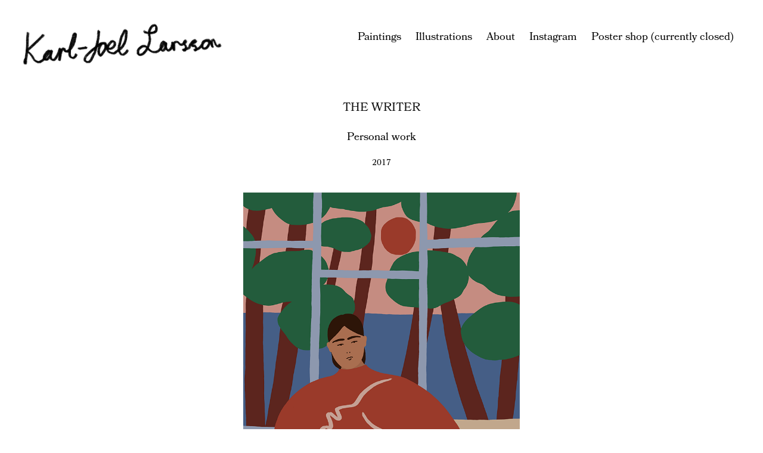

--- FILE ---
content_type: text/html; charset=utf-8
request_url: https://karljoel.se/the-writer
body_size: 3103
content:
<!DOCTYPE HTML>
<html lang="en-US">
<head>
  <meta charset="UTF-8" />
  <meta name="viewport" content="width=device-width, initial-scale=1" />
      <meta name="description"  content="Personal work" />
      <meta name="twitter:card"  content="summary_large_image" />
      <meta name="twitter:site"  content="@AdobePortfolio" />
      <meta  property="og:title" content="Karl-Joel Larsson - The Writer" />
      <meta  property="og:description" content="Personal work" />
      <meta  property="og:image" content="https://cdn.myportfolio.com/336792c8-fdca-4533-b435-41e46d033ee5/b4fddf6f-114b-487d-9eda-d93ed815a94e_rwc_0x238x760x594x760.png?h=53089dff79d3356f30890b510855c6c0" />
        <link rel="icon" href="https://cdn.myportfolio.com/336792c8-fdca-4533-b435-41e46d033ee5/af5ca9b3-c96f-4802-a5f3-0887a0529c27_carw_1x1x32.png?h=1eb02f8cacf1b85ac08e61d7049a15e5" />
      <link rel="stylesheet" href="/dist/css/main.css" type="text/css" />
      <link rel="stylesheet" href="https://cdn.myportfolio.com/336792c8-fdca-4533-b435-41e46d033ee5/3f9abdb6809bafed7844556cacfa3b011739699207.css?h=fe6587939274715c09f1b115426f96f9" type="text/css" />
    <link rel="canonical" href="https://karljoel.se/the-writer" />
      <title>Karl-Joel Larsson - The Writer</title>
    <script type="text/javascript" src="//use.typekit.net/ik/[base64].js?cb=35f77bfb8b50944859ea3d3804e7194e7a3173fb" async onload="
    try {
      window.Typekit.load();
    } catch (e) {
      console.warn('Typekit not loaded.');
    }
    "></script>
</head>
  <body class="transition-enabled">  <div class='page-background-video page-background-video-with-panel'>
  </div>
  <div class="js-responsive-nav">
    <div class="responsive-nav">
      <div class="close-responsive-click-area js-close-responsive-nav">
        <div class="close-responsive-button"></div>
      </div>
          <div class="nav-container">
            <nav data-hover-hint="nav">
                <div class="gallery-title"><a href="/paintings" >Paintings</a></div>
                <div class="gallery-title"><a href="/work" >Illustrations</a></div>
      <div class="page-title">
        <a href="/about" >About</a>
      </div>
      <div class="link-title">
        <a href="https://www.instagram.com/karl_joel_larsson/" target="_blank">Instagram</a>
      </div>
      <div class="link-title">
        <a href="https://shop.karljoel.se/" target="_blank">Poster shop (currently closed)</a>
      </div>
            </nav>
          </div>
    </div>
  </div>
  <div class="site-wrap cfix js-site-wrap">
    <div class="site-container">
      <div class="site-content e2e-site-content">
        <header class="site-header">
          <div class="logo-container">
              <div class="logo-wrap" data-hover-hint="logo">
                    <div class="logo e2e-site-logo-text logo-image  ">
    <a href="/work" class="image-normal image-link">
      <img src="https://cdn.myportfolio.com/336792c8-fdca-4533-b435-41e46d033ee5/d534f516-9325-4ace-8a84-19e4f11588d1_rwc_24x37x1594x333x4096.png?h=521bc58c535df98baf3c891a7184faf7" alt="Karl-Joel Larsson">
    </a>
</div>
              </div>
  <div class="hamburger-click-area js-hamburger">
    <div class="hamburger">
      <i></i>
      <i></i>
      <i></i>
    </div>
  </div>
          </div>
              <div class="nav-container">
                <nav data-hover-hint="nav">
                <div class="gallery-title"><a href="/paintings" >Paintings</a></div>
                <div class="gallery-title"><a href="/work" >Illustrations</a></div>
      <div class="page-title">
        <a href="/about" >About</a>
      </div>
      <div class="link-title">
        <a href="https://www.instagram.com/karl_joel_larsson/" target="_blank">Instagram</a>
      </div>
      <div class="link-title">
        <a href="https://shop.karljoel.se/" target="_blank">Poster shop (currently closed)</a>
      </div>
                </nav>
              </div>
        </header>
        <main>
  <div class="page-container" data-context="page.page.container" data-hover-hint="pageContainer">
    <section class="page standard-modules">
        <header class="page-header content" data-context="pages" data-identity="id:p5e6b917acc3978b4250ff2f482c60ef05e8e01c344d2498b659c7" data-hover-hint="pageHeader" data-hover-hint-id="p5e6b917acc3978b4250ff2f482c60ef05e8e01c344d2498b659c7">
            <h1 class="title preserve-whitespace e2e-site-logo-text">The Writer</h1>
            <p class="description">Personal work</p>
            <div class="date">2017</div>
            
        </header>
      <div class="page-content js-page-content" data-context="pages" data-identity="id:p5e6b917acc3978b4250ff2f482c60ef05e8e01c344d2498b659c7">
        <div id="project-canvas" class="js-project-modules modules content">
          <div id="project-modules">
              
              <div class="project-module module image project-module-image js-js-project-module"  style="padding-top: 0px;
padding-bottom: 30px;
  width: 37%;
  float: center;
  clear: both;
">

  

  
     <div class="js-lightbox" data-src="https://cdn.myportfolio.com/336792c8-fdca-4533-b435-41e46d033ee5/592edc48-ccdc-4e33-9de4-8015160d3121.png?h=c6d250cf1c5169aca8c3e928cf6b08b0">
           <img
             class="js-lazy e2e-site-project-module-image"
             src="[data-uri]"
             data-src="https://cdn.myportfolio.com/336792c8-fdca-4533-b435-41e46d033ee5/592edc48-ccdc-4e33-9de4-8015160d3121_rw_1200.png?h=edd99f10a5954b87edcaae3680ef36c8"
             data-srcset="https://cdn.myportfolio.com/336792c8-fdca-4533-b435-41e46d033ee5/592edc48-ccdc-4e33-9de4-8015160d3121_rw_600.png?h=a7f60746e45798ef2f37d6287f4d91de 600w,https://cdn.myportfolio.com/336792c8-fdca-4533-b435-41e46d033ee5/592edc48-ccdc-4e33-9de4-8015160d3121_rw_1200.png?h=edd99f10a5954b87edcaae3680ef36c8 760w,"
             data-sizes="(max-width: 760px) 100vw, 760px"
             width="760"
             height="0"
             style="padding-bottom: 140%; background: rgba(0, 0, 0, 0.03)"
             
           >
     </div>
  

</div>

              
              
              
              
              
              
              
              
              <div class="js-project-module project-module module button project-module-button" data-id="m604799cacee2f4d0aa8c1460e26c51f6d41c4e2c5cbe10c8ca069"  style=" padding-top: px;
padding-bottom: px;
">
    <div class="button-container" style="">
      
      <a href="https://shop.karljoel.se/" target="_blank" class="button-module preserve-whitespace--nowrap">Available in my shop!</a>
    </div>
</div>

              
              
              
              
              
              
              
              
              
          </div>
        </div>
      </div>
    </section>
        <section class="back-to-top" data-hover-hint="backToTop">
          <a href="#"><span class="arrow">&uarr;</span><span class="preserve-whitespace">Back to Top</span></a>
        </section>
        <a class="back-to-top-fixed js-back-to-top back-to-top-fixed-with-panel" data-hover-hint="backToTop" data-hover-hint-placement="top-start" href="#">
          <svg version="1.1" id="Layer_1" xmlns="http://www.w3.org/2000/svg" xmlns:xlink="http://www.w3.org/1999/xlink" x="0px" y="0px"
           viewBox="0 0 26 26" style="enable-background:new 0 0 26 26;" xml:space="preserve" class="icon icon-back-to-top">
          <g>
            <path d="M13.8,1.3L21.6,9c0.1,0.1,0.1,0.3,0.2,0.4c0.1,0.1,0.1,0.3,0.1,0.4s0,0.3-0.1,0.4c-0.1,0.1-0.1,0.3-0.3,0.4
              c-0.1,0.1-0.2,0.2-0.4,0.3c-0.2,0.1-0.3,0.1-0.4,0.1c-0.1,0-0.3,0-0.4-0.1c-0.2-0.1-0.3-0.2-0.4-0.3L14.2,5l0,19.1
              c0,0.2-0.1,0.3-0.1,0.5c0,0.1-0.1,0.3-0.3,0.4c-0.1,0.1-0.2,0.2-0.4,0.3c-0.1,0.1-0.3,0.1-0.5,0.1c-0.1,0-0.3,0-0.4-0.1
              c-0.1-0.1-0.3-0.1-0.4-0.3c-0.1-0.1-0.2-0.2-0.3-0.4c-0.1-0.1-0.1-0.3-0.1-0.5l0-19.1l-5.7,5.7C6,10.8,5.8,10.9,5.7,11
              c-0.1,0.1-0.3,0.1-0.4,0.1c-0.2,0-0.3,0-0.4-0.1c-0.1-0.1-0.3-0.2-0.4-0.3c-0.1-0.1-0.1-0.2-0.2-0.4C4.1,10.2,4,10.1,4.1,9.9
              c0-0.1,0-0.3,0.1-0.4c0-0.1,0.1-0.3,0.3-0.4l7.7-7.8c0.1,0,0.2-0.1,0.2-0.1c0,0,0.1-0.1,0.2-0.1c0.1,0,0.2,0,0.2-0.1
              c0.1,0,0.1,0,0.2,0c0,0,0.1,0,0.2,0c0.1,0,0.2,0,0.2,0.1c0.1,0,0.1,0.1,0.2,0.1C13.7,1.2,13.8,1.2,13.8,1.3z"/>
          </g>
          </svg>
        </a>
  </div>
              <footer class="site-footer" data-hover-hint="footer">
                <div class="footer-text">
                  © Karl-Joel Larsson 2025. You are not allowed to use these images without written permission.
                </div>
              </footer>
        </main>
      </div>
    </div>
  </div>
</body>
<script type="text/javascript">
  // fix for Safari's back/forward cache
  window.onpageshow = function(e) {
    if (e.persisted) { window.location.reload(); }
  };
</script>
  <script type="text/javascript">var __config__ = {"page_id":"p5e6b917acc3978b4250ff2f482c60ef05e8e01c344d2498b659c7","theme":{"name":"geometric"},"pageTransition":true,"linkTransition":true,"disableDownload":true,"localizedValidationMessages":{"required":"This field is required","Email":"This field must be a valid email address"},"lightbox":{"enabled":false},"cookie_banner":{"enabled":false}};</script>
  <script type="text/javascript" src="/site/translations?cb=35f77bfb8b50944859ea3d3804e7194e7a3173fb"></script>
  <script type="text/javascript" src="/dist/js/main.js?cb=35f77bfb8b50944859ea3d3804e7194e7a3173fb"></script>
</html>
